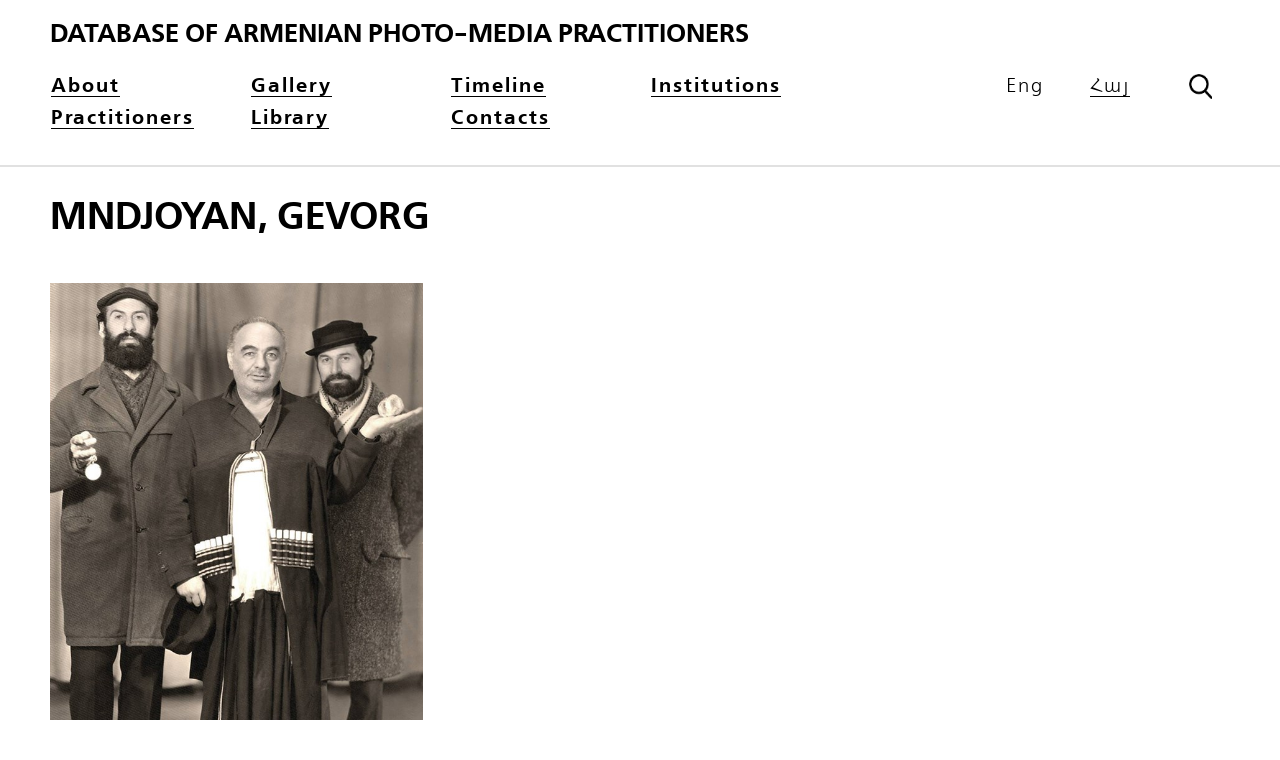

--- FILE ---
content_type: text/html; charset=utf-8
request_url: https://lusarvest.org/gallery/mndjoyan-gevorg/
body_size: 2412
content:

<!DOCTYPE html>
<html lang="en">
<head>
    <meta charset="utf-8">
    <meta http-equiv="X-UA-Compatible" content="IE=edge">
    <meta name="viewport" content="width=device-width, initial-scale=1">
    <meta name="description" content="">
    <title>MNDJOYAN, GEVORG | Database of Armenian photo-media practitioners</title>

    <link rel="stylesheet" href="/lib/owl.carousel/dist/assets/owl.carousel.min.css" />
    <link rel="stylesheet" href="/lib/owl.carousel/dist/assets/owl.theme.default.min.css" />
    <link rel="stylesheet" type="text/css" href="/css/style.css?v=20171125">
    <!-- HTML5 shim and Respond.js for IE8 support of HTML5 elements and media queries -->
    <!--[if lt IE 9]>
      <script src="//oss.maxcdn.com/html5shiv/3.7.2/html5shiv.min.js"></script>
      <script src="//oss.maxcdn.com/respond/1.4.2/respond.min.js"></script>
    <![endif]-->
</head>
<body>
    <header class="lus-header">
        <div class="container-fluid">
            <h1 class="lus-site-title"><a href="/en/">Database of Armenian photo-media practitioners</a></h1>
        </div>

        <nav class="navbar navbar-default">
            <div class="container-fluid">
                <div class="navbar-header">
                    <button type="button" class="navbar-toggle collapsed" data-toggle="collapse" data-target="#navbar" aria-expanded="false" aria-controls="navbar">
                        <span class="sr-only">Toggle navigation</span>
                        <span class="icon-bar"></span>
                        <span class="icon-bar"></span>
                        <span class="icon-bar"></span>
                    </button>
                </div>
                <div id="navbar" class="collapse navbar-collapse">
        <div class="row">
            <div class="col-md-9">
                <ul class="row nav navbar-nav lus-nav-main">
                    
                        <li class="col-md-3">
                            <a href="/about/">About</a>
                        </li>
                        <li class="col-md-3 active">
                            <a href="/gallery/">Gallery</a>
                        </li>
                        <li class="col-md-3">
                            <a href="/timeline/">Timeline</a>
                        </li>
                        <li class="col-md-3">
                            <a href="/institutions/">Institutions</a>
                        </li>
                        <li class="col-md-3">
                            <a href="/practitioners/">Practitioners</a>
                        </li>
                        <li class="col-md-3">
                            <a href="/library/">Library</a>
                        </li>
                        <li class="col-md-3">
                            <a href="/contacts/">Contacts</a>
                        </li>
                </ul>
            </div>
            <div class="col-md-3">
                <ul class="row nav navbar-nav navbar-right lus-nav-lang">
                        <li class="col-md-4"><a href="#" class="current">Eng</a></li>
                        <li class="col-md-4"><a href="/պատկերասրահ/մնջոյան-գեվորգ/">Հայ</a></li>
                        <li class="col-md-4 text-right"><a href="/search" class="lus-search"><span></span></a></li>
                    
                </ul>
            </div>
        </div>

                </div>
            </div>
        </nav>
    </header>
    <section class="lus-content container-fluid">
        
<article class="lus-gallery">
    
    <h1 class="text-uppercase">
MNDJOYAN, GEVORG    </h1>
    <div class="lus-short-info">
        <p class=""></p>
    </div>
    <div class="grid row lus-gallery-partial">
        <div class="grid-sizer col-sm-4"></div>
                    <div class="grid-item col-sm-4">
                        <div class="grid-item-content">
                            <a href="#Sergei Paradjanov and Photographer Vigen Vartanov" type="button" data-url="/media/2753/mnjoyan-paradjanov-and-vigen-vartanov-1980c-gayane-pakhlevanian-archive-tbilis.jpg?anchor=center&amp;mode=crop&amp;height=900&amp;rnd=131702565490000000" data-toggle="modal" data-target="#lightbox">
                                <img class="img-responsive" src="/media/2753/mnjoyan-paradjanov-and-vigen-vartanov-1980c-gayane-pakhlevanian-archive-tbilis.jpg?anchor=center&amp;mode=crop&amp;width=600&amp;rnd=131702565490000000" />
                                <div class="lus-img-data hidden">
                                    <div class="lus-img-data-top">
                                        <h1 class="text-uppercase">MNDJOYAN, GEVORG</h1>
                                        <div class="lus-short-info">
                                            <p></p>
                                        </div>
                                    </div>
                                    <div class="lus-img-data-bottom">
                                        <dl class="dl-horizontal">

                                            <dt>Title</dt>
                                            <dd>Sergei Paradjanov and Photographer Vigen Vartanov</dd>

                                                <dt>Region</dt>
                                                <dd>USSR, GSSR</dd>


                                                <dt>Year</dt>
                                                <dd>1980s</dd>

                                                <dt>Decade</dt>
                                                <dd>1980թթ</dd>

                                                <dt>Media</dt>
                                                <dd>gelatin silver photograph</dd>

                                                <dt>Genre</dt>
                                                <dd>group portrait</dd>

                                                <dt>Collection</dt>
                                                <dd>Gayane Pakhlevanyan, Tbilisi</dd>


                                                <dt>Source</dt>
                                                <dd>Gayane Pakhlevanyan, Tbilisi</dd>
                                        </dl>
                                    </div>
                                </div>
                            </a>
                        </div>
                    </div>
    </div>



<div class="modal fade lus-lightbox" id="lightbox" tabindex="-1" role="dialog">
    <div class="modal-dialog" role="document">
        <div class="modal-content">

            <div type="button" class="close" data-dismiss="modal" aria-label="Close"><span aria-hidden="true">&times;</span></div>
            
            <div class="modal-body">
                <section class="container-fluid">
                    <div class="row">
                        <div class="col-md-7">
                            <img id="lightboxImg" class="img-responsive pull-right" src="" alt="" />
                        </div>
                        <div id="lightboxImgInfo" class="col-md-4">

                        </div>
                    </div>
                </section>
            </div>

            <a class="lus-lightbox-next">
                <span class="lus-arrow lus-arrow-right"></span>
            </a>
            <a class="lus-lightbox-prev">
                <span class="lus-arrow lus-arrow-left"></span>
            </a>

        </div>
    </div>
</div>
</article>

    </section>

    <footer class="lus-footer">
        <div class="container-fluid">
            <div class="pull-left">
                <p>&copy; 2016 Database of Armenian Photo-Media Practitioners.</p>
                <p>All rights reserved</p>
            </div>
            <div class="pull-right">
                <img src="/img/logo-lusadaran.png" alt="Lusadaran" />
                <img src="/img/logo-moc.png" alt="Ministry of Culture" />
            </div>
        </div>
    </footer>

    <script src="/lib/jquery/dist/jquery.min.js"></script>
    <script src="/lib/bootstrap/dist/js/bootstrap.min.js"></script>
    <script src="/lib/owl.carousel/dist/owl.carousel.min.js"></script>
    <script src="/lib/masonry/dist/masonry.pkgd.min.js"></script>
    <script src="/lib/imagesloaded/imagesloaded.pkgd.min.js"></script>
    <script src="/lib/jquery-validation/dist/jquery.validate.min.js"></script>
    <script src="/lib/jquery-validation-unobtrusive/jquery.validate.unobtrusive.min.js"></script>
    <script src="/js/script.js?v=20170923"></script>

</body>
</html>

--- FILE ---
content_type: application/javascript
request_url: https://lusarvest.org/js/script.js?v=20170923
body_size: 1780
content:
$(document).ready(function () {

    var filterForm = $("#lus-filter-form");

    filterForm.find('input[type=text]').keypress(function (event) {
        var keycode = (event.keyCode ? event.keyCode : event.which);
        if (keycode == '13') {
            filterForm.submit();
        }
        event.stopPropagation();
    });

    filterForm.find('select').change(function (event) {
        filterForm.submit();
        event.stopPropagation();
    });

    $('#sliderMain').owlCarousel({
        items: 1,
        margin: 1,
        loop: true,
        autoplay: true,
        autoplayTimeout: 3000,
        animateOut: 'fadeOut',
    });

    $sliderLatestUpdates = $('#sliderLatestUpdates');

    $sliderLatestUpdates.owlCarousel({
        items: 3,
        margin: 30,
        loop: true,
        autoplay: true,
        autoplayTimeout: 5000,
        dots: false,
        autoplayHoverPause: true,
    });

    $('#sliderLatestUpdatesNext').click(function () {
        $sliderLatestUpdates.trigger('next.owl.carousel', [300]);
    })

    $('#sliderLatestUpdatesPrev').click(function () {
        $sliderLatestUpdates.trigger('prev.owl.carousel', [300]);
    })


    var $grid = $('.grid').masonry({
        itemSelector: '.grid-item',
        columnWidth: '.grid-sizer',
        percentPosition: true
    });

    $grid.imagesLoaded().progress(function () {
        $grid.masonry('layout');
    });

    function removeHash() {
        var scrollV, scrollH, loc = window.location;
        if ("pushState" in history)
            history.pushState("", document.title, loc.pathname + loc.search);
        else {
            // Prevent scrolling by storing the page's current scroll offset
            scrollV = document.body.scrollTop;
            scrollH = document.body.scrollLeft;

            loc.hash = "";

            // Restore the scroll offset, should be flicker free
            document.body.scrollTop = scrollV;
            document.body.scrollLeft = scrollH;
        }
    }

    

    var lightbox = $('#lightbox');
    //var lightboxTitle = lightbox.find('#lightboxTitle');
    //var lightboxSubtitle = lightbox.find('#lightboxSubtitle');
    var lightboxBody = lightbox.find('.modal-body');
    var lightboxImg = lightbox.find('#lightboxImg');
    var lightboxImgInfo = lightbox.find('#lightboxImgInfo');
    

    lightboxImg.on('load', function () {
        lightboxBody.fadeIn(500);
    });

    function renderLightbox(button) {
        if (button.length === 0) return;

        var top = button.find('.lus-img-data-top');
        var bottom = button.find('.lus-img-data-bottom');
        var url = button.data('url');

        clearLightbox();

        if ($('.lus-lightbox-next').data('button') && $('.lus-lightbox-next').data('button').length === 0) {
            $('.lus-lightbox-next').hide();
        }
        else {
            $('.lus-lightbox-next').show();
        }

        if ($('.lus-lightbox-prev').data('button') && $('.lus-lightbox-prev').data('button').length === 0) {
            $('.lus-lightbox-prev').hide();
        }
        else {
            $('.lus-lightbox-prev').show();
        }

        lightboxBody.fadeOut(500, function () {
            lightboxImg.attr('src', url);
            top.clone().appendTo(lightboxImgInfo);
            bottom.clone().appendTo(lightboxImgInfo);
        });

        window.location.hash = button[0].hash;
    }

    function clearLightbox() {
        lightboxImgInfo.empty();
        lightboxImg.attr('src', '');
    }

    lightbox.on('show.bs.modal', function (event) {
        var button = $(event.relatedTarget);

        var next = button.parent().parent().next().find('a');
        var prev = button.parent().parent().prev().find('a');

        $('.lus-lightbox-next').data('button', next);
        $('.lus-lightbox-prev').data('button', prev);

        renderLightbox(button);
    });

    lightbox.on('hidden.bs.modal', function () {
        removeHash();
        clearLightbox();
    });

    $('.lus-lightbox-next').click(function (e) {
        var button = $(this).data('button');
        if (button.length === 0) return;
        var next = button.parent().parent().next().find('a');
        var prev = button.parent().parent().prev().find('a');

        $('.lus-lightbox-next').data('button', next);
        $('.lus-lightbox-prev').data('button', prev);

        renderLightbox(button);
    });

    $('.lus-lightbox-prev').click(function (e) {
        var button = $(this).data('button');
        if (button.length === 0) return;
        var next = button.parent().parent().next().find('a');
        var prev = button.parent().parent().prev().find('a');

        $('.lus-lightbox-next').data('button', next);
        $('.lus-lightbox-prev').data('button', prev);

        renderLightbox(button);
    });

    if (window.location.hash) {
        $('[href="' + window.location.hash + '"]').trigger('click');
    }

    $('.collapse').on('show.bs.collapse', function (e) {
        $(e.target).toggleClass('block');
        $(e.target).nextAll(".lus-institution-expand").toggleClass('hidden');
    });

    $('.collapse').on('shown.bs.collapse', function (e) {
        $grid.masonry('layout');
        $(e.target).toggleClass('block');
        $(e.target).nextAll(".lus-institution-collapse").toggleClass('hidden');
    });

    $('.collapse').on('hide.bs.collapse', function (e) {
        $grid.masonry('layout');
        $(e.target).toggleClass('block');
        $(e.target).nextAll(".lus-institution-collapse").toggleClass('hidden');
    });

    $('.collapse').on('hidden.bs.collapse', function (e) {
        $grid.masonry('layout');
        $(e.target).toggleClass('block');
        $(e.target).nextAll(".lus-institution-expand").toggleClass('hidden');
    });

    // file attachment
    $('#attach').click(function () {
        var input = $('<input type="file" class="hidden" name="Files">');
        $('#contact').append(input);
        input.change(function () {
            var rm = $('<span class="lus-bin"></span>');

            var file = $('<div class="lus-file"> ' + input[0].files[0].name + '</div>');

            if (input[0].files[0].size > 30 * 1024 * 1024) {
                input.remove();
                file.addClass("text-danger");
                file.prepend(" <strong>(>30MB)</strong> ");
            }

            file.prepend(rm);

            $('.fileList').append(file);

            rm.click(function () {
                input.remove();
                file.remove();
            });
        });
        input.click();
    });
});